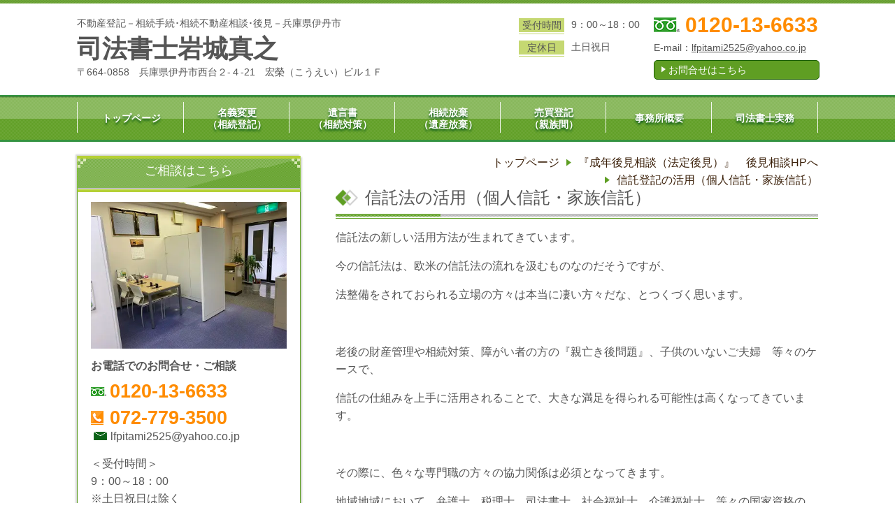

--- FILE ---
content_type: text/html; charset=utf-8
request_url: https://www.i-sihousyosi.jp/category/1878345.html
body_size: 76708
content:
<!DOCTYPE html> <?ra-page image-convert="no" g="SP" ?> <html lang="ja" prefix="og: http://ogp.me/ns#" class="sp-fontPx-s"> <head> <meta charset="UTF-8"/> <meta name="keywords" content="個人信託,家族信託,兵庫県,伊丹市"/> <meta name="description" content="信託法を活用した個人信託登記・家族信託登記をされる事によって、遺言書等ではなしえなかった道筋を作ることが可能となってきています。障がい者の方の親亡き後問題や、子どもさんがおられない方の財産の託し方において、大きな力を発揮することのできる仕組みとなっています。"/> <meta property="og:site_name" content="司法書士 岩城真之"/> <meta property="og:type" content="article"/> <meta property="og:url" content="https://www.i-sihousyosi.jp/category/1878345.html"/> <link rel="canonical" href="https://www.i-sihousyosi.jp/category/1878345.html"/> <meta name="disparea" content="vga"/> <meta name="format-detection" content="telephone=no"/> <meta name="SKYPE_TOOLBAR" content="SKYPE_TOOLBAR_PARSER_COMPATIBLE"/> <title>個人信託登記・家族信託登記のご相談　　兵庫県伊丹市の司法書士岩城真之</title> <link rel="stylesheet" type="text/css" href="/_master/acre/themes/033B-L30/pc/theme.css?1764396421"/> <meta name="google-site-verification" content="nKoXCQlJIsLNVuGXrI8v_zio3PJbhrfNFdhVqDsjjbw"/> <script>
  (function(i,s,o,g,r,a,m){i['GoogleAnalyticsObject']=r;i[r]=i[r]||function(){
  (i[r].q=i[r].q||[]).push(arguments)},i[r].l=1*new Date();a=s.createElement(o),
  m=s.getElementsByTagName(o)[0];a.async=1;a.src=g;m.parentNode.insertBefore(a,m)
  })(window,document,'script','https://www.google-analytics.com/analytics.js','ga');

  ga('create', 'UA-79429425-1', 'auto');
  ga('send', 'pageview');

</script> <noscript> <link rel="stylesheet" href="/cms_v2/_master/acre/common/css/noscript.css"> </noscript> </head> <body class="mod-body"> <div class="area-all"> <a id="top"></a> <header class="area-header" data-cms-parts-group=""> <div class="area-header-inner"> </div> <div class="area-header-inner2"> <div> <div class="t0-b-headerCombi-bPlacer"> <header class="t0-b-headerCombi"><span><span><span></span></span></span> <div class="t0-b-headerCombi__bd"><div><span><span><span></span></span></span> <div class="t0-b-headerCombi__col1"><span><span><span></span></span></span><div class="outerHtml"><div> <div class="t0-b-headerUnit-siteTitle-bPlacer"> <div class="t0-b-headerUnit-siteTitle"> <a href="/" target=""> <div class="t0-b-headerUnit-siteTitle__bd"> <div class="t0-b-headerUnit-siteTitle__bd-textCol"> <p class="t0-b-headerUnit-siteTitle__bd-note" data-switchable-key="contents.0.useUpperCaption"><span style="font-size:13.995px">不動産登記－相続手続･相続不動産相談･後見－兵庫県伊丹市</span></p> <div class="t0-b-headerUnit-siteTitle__bd-siteName"> <p><span style="font-size:36px">司法書士岩城真之</span></p> </div> </div> </div> </a> </div></div> </div> <div class="ex-topSpacingTweak-up-4s"> <div class="t0-b-headerUnit-text-bPlacer"> <div class="t0-b-headerUnit-text"> <p>〒664-0858　兵庫県伊丹市西台２-４-21　宏榮（こうえい）ビル１Ｆ</p> </div> </div> </div> </div></div> <div class="t0-b-headerCombi__col2"><span><span><span></span></span></span><div class="outerHtml"><div> <div class="t0-b-headerUnit-labeledList-bPlacer"> <div class="t0-b-headerUnit-labeledList"><table> <tr> <th><span><span><span></span></span></span><div>受付時間</div></th> <td><div>9：00～18：00</div></td> </tr> </table></div> </div> </div> <div class="ex-topSpacingTweak-down-3s"> <div class="t0-b-headerUnit-labeledList-bPlacer"> <div class="t0-b-headerUnit-labeledList"><table> <tr> <th><span><span><span></span></span></span><div>定休日</div></th> <td><div>土日祝日</div></td> </tr> </table></div> </div> </div> </div></div> <div class="t0-b-headerCombi__col3"><span><span><span></span></span></span><div class="outerHtml"><div class="ex-topSpacingTweak-up-2s"> <div class="t0-b-headerUnit-contact-tel-bPlacer"><div class="t0-b-headerUnit-contact-tel t0-b-headerUnit-contact-tel--size-2"> <div class="t0-b-headerUnit-contact-tel__bd"><span class="t0-b-headerUnit-contact-tel__free"></span><span>0120-13-6633</span> </div><span></span> </div></div> </div> <div class="ex-topSpacingTweak-down-1s"> <div class="t0-b-headerUnit-text-bPlacer"> <div class="t0-b-headerUnit-text"> <p>E-mail：<a href="mailto:lfpitami2525@yahoo.co.jp">lfpitami2525@yahoo.co.jp</a></p> </div> </div> </div> <div class="ex-topSpacingTweak-down-1s"> <div class="t0-b-headerUnit-contact-navB-bPlacer"><div class="t0-b-headerUnit-contact-navB"><span><span><span></span></span></span> <a href="/category/1535908.html" target=""> <div></div> <p>お問合せはこちら</p> </a> </div></div> </div> </div></div> </div></div> </header> </div> </div> <div> <div class="t0-b-headerMenu3-bPlacer"> <div class="t0-b-headerMenu3 t0-b-headerMenu3--widthEqualized t0-b-headerMenu3--fixDisplay"> <span><span><span></span></span></span> <input type="checkbox" id="t0-b-headerMenu3__panel" class="on-off"> <label for="t0-b-headerMenu3__panel">MENU</label> <div> <span><span><span></span></span></span> <ul> <li class="t0-b-headerMenu__item "> <span><span><span><span></span></span></span></span> <a href="/" target=""> <div> <span>トップページ</span> </div> </a> </li> <li class="t0-b-headerMenu__item "> <span><span><span><span></span></span></span></span> <a href="/category/1535888.html" target=""> <div> <span>名義変更<br>（相続登記）</span> </div> </a> </li> <li class="t0-b-headerMenu__item "> <span><span><span><span></span></span></span></span> <a href="/category/1877882.html" target=""> <div> <span>遺言書<br>（相続対策）</span> </div> </a> </li> <li class="t0-b-headerMenu__item "> <span><span><span><span></span></span></span></span> <a href="/category/1535894.html" target=""> <div> <span>相続放棄<br>（遺産放棄）</span> </div> </a> </li> <li class="t0-b-headerMenu__item "> <span><span><span><span></span></span></span></span> <a href="/category/1880707.html" target=""> <div> <span>売買登記<br>（親族間）</span> </div> </a> </li> <li class="t0-b-headerMenu__item "> <span><span><span><span></span></span></span></span> <a href="/category/1535905.html" target=""> <div> <span>事務所概要</span> </div> </a> </li> <li class="t0-b-headerMenu__item "> <span><span><span><span></span></span></span></span> <a href="/category/1881230.html" target=""> <div> <span>司法書士実務</span> </div> </a> </li> </ul> </div> </div> </div> </div> </div> <div class="area-header-inner3"> </div> <div class="area-header-inner4"> </div> <div class="area-header-inner5"> </div> </header> <div class="area-container"> <div class="area-main" data-cms-parts-group=""> <div class="area-main-inner"> <div class="mod-part-topicpath"> <div class=" b-breadcrumbs-bPlacer "> <div class="b-breadcrumbs b-breadcrumbs--inMain b-breadcrumbs--align-"><div><div> <span class="b-breadcrumbs__item" itemprop="itemListElement" itemscope itemtype="http://schema.org/ListItem"><a href="https://www.i-sihousyosi.jp/" itemprop="item"><span itemprop="name">トップページ</span></a><meta itemprop="position" content="1"/></span><span class="b-breadcrumbs__item" itemprop="itemListElement" itemscope itemtype="http://schema.org/ListItem"><a href="https://www.i-sihousyosi.jp/category/1972022.html" itemprop="item"><span itemprop="name">『成年後見相談（法定後見）』　後見相談HPへ</span></a><meta itemprop="position" content="2"/></span><span class="b-breadcrumbs__item" itemprop="itemListElement" itemscope itemtype="http://schema.org/ListItem"><a href="https://www.i-sihousyosi.jp/category/1878345.html" itemprop="item"><em><span itemprop="name">信託登記の活用（個人信託・家族信託）</span></em></a><meta itemprop="position" content="3"/></span> </div></div></div> </div> </div> </div> <div class="area-main-inner2"> <div class="t0-b-frameOuter0-bPlacer"> <div class="t0-b-frameOuter0"> <div class="t0-b-frameOuter0__upper outerHtml"><div class="ex-leftSpacingTweak-"> <div class="t0-b-lv2H2-bPlacer"> <div class="t0-b-lv2H2 t0-b-lv2H2--align- t0-b-lv2H2--size-2" data-height-part=""><span><span><span></span></span></span><div> <div class="t0-b-lv2H2__iconPlacer"><span class="t0-b-lv2H2__icon"></span></div> <a href="/article/14742125.html" target=""> <h2>信託法の活用（個人信託・家族信託）</h2> </a> </div></div> </div> </div> <div class="ex-leftSpacingTweak-"> <div class="t0-b-wysiwyg-bPlacer"> <div class="t0-b-wysiwyg" data-height-part=""> <p>信託法の新しい活用方法が生まれてきています。</p> <p>今の信託法は、欧米の信託法の流れを汲むものなのだそうですが、</p> <p>法整備をされておられる立場の方々は本当に凄い方々だな、とつくづく思います。</p> <p>&nbsp;</p> <p>老後の財産管理や相続対策、障がい者の方の『親亡き後問題』、子供のいないご夫婦　等々のケースで、</p> <p>信託の仕組みを上手に活用されることで、大きな満足を得られる可能性は高くなってきています。</p> <p>&nbsp;</p> <p>その際に、色々な専門職の方々の協力関係は必須となってきます。</p> <p>地域地域において、弁護士、税理士、司法書士、社会福祉士、介護福祉士、等々の国家資格の方々との、</p> <p>上手な役割分担をされていくことが、一番の早道と感じます。</p> <p>&nbsp;</p> <p>このような枠組みを踏まえたうえでの、信託法の活用事例を見てみましょう。</p> </div> </div> </div> </div> <div class="t0-b-frameOuter0__frame"> <span><span><span></span></span></span> <div class="t0-b-frameOuter0__tp"></div> <div class="t0-b-frameOuter0__bd"> <span><span><span></span></span></span> <div class="t0-b-frame1col t0-b-mediaCols t0-b-mediaCols--colW-m t0-b-mediaCols--imgR ex-imageFloat ex-spLayout__vertical"> <div class="t0-b-frameOuter0__row t0-b-frame1col__row t0-b-frame1col__colBasis" data-switchable-key="contents.4.switchable"> <div class="t0-b-mediaCols__div"> <div class="t0-b-mediaCols__img"><div> <div class="t0-b-media-bPlacer"> <div class="t0-b-media" data-height-part=""> <div class="t0-b-media__media"> <span></span> <img src="/_p/acre/25754/images/pc/29877e04.jpg"> </div> </div> </div> </div> </div> <div class="t0-b-mediaCols__col"><div class="ex-leftSpacingTweak-"> <div class="t0-b-wysiwyg-bPlacer"> <div class="t0-b-wysiwyg" data-height-part=""> <p>一つの具体例を見てみましょう。</p> <p>例えば、複数の不動産や預貯金を保有するご高齢者のケース。（相続人は息子さん・娘さんの二名）</p> <p>&nbsp;</p> <p>『もしも、自分が認知症になってしまったら&hellip;』</p> <p>お父さんがそのような状態になってしまった場合、相続人である息子さんと娘さんでは、資産の売却や運用といったものはできなくなってしまいます。</p> <p>&nbsp;</p> <p>この際に信託法の活用事例です。</p> <p>&nbsp;</p> <p>本人さん名義の資産（不動産、預貯金等）を　「信託財産」に</p> <p>本人さんの息子さん・娘さんのお二人を信託財産の　「受託者」　にして、財産の管理・運用を託し</p> <p>本人さんが生きておられる間は、「受益者」として、生活費等をもらう。</p> <p>&nbsp;</p> <p>このようされる事で、</p> <p>ご自身が認知症になる不安と闘いながらの資産管理や運用から解放されることができます。</p> <p>&nbsp;</p> <p>また、信託法の仕組みのもう一つの利点は、</p> <p>信託の設定時点においては、原則的に贈与税の負担は生じない点になります。</p> <p>&nbsp;</p> <p>上記の場合、不動産の名義は信託財産として、息子さんと娘さんに移ることになりますが、</p> <p>信託の仕組みでは、受益者（＝本人さん）を所有者とみなして、原則課税します。</p> <p>ですので、息子さんと娘さんへの贈与税の問題は発生しないことになります。</p> <p>&nbsp;</p> <p>また、この際に、信託契約はご本人さんが亡くなられた時に終了する設定とされれば、</p> <p>お父様から、息子さんと娘さんに相続が発生することとなります。</p> <p>その相続の時に、息子さんと娘さんが相続税法に則って、相続税を支払われる形となります。</p> <p>&nbsp;</p> <p>また、信託設定後に、お父様が認知症となられたとしても、「受託者」である息子さんと娘さんは、</p> <p>今まで通り、資産の管理・運用をすることができます。</p> <p>「受益者」であるお父様に、生活費、治療費等を支払う事も可能です。</p> <p>ここが大きなポイントとなります。</p> <p><span>また、専門職の先生方（弁護士、司法書士、税理士、社会福祉士等々）の関わりのパターンもいくつかあると思われます。</span></p> <p>&nbsp;</p> </div> </div> </div> </div> </div> </div> <div class="t0-b-frameOuter0__row t0-b-frame1col__row t0-b-frame1col__colBasis" data-switchable-key="contents.8.switchable"> <div class="t0-b-mediaCols__div"> <div class="t0-b-mediaCols__img"><div> <div class="t0-b-media-bPlacer"> <div class="t0-b-media" data-height-part=""> <div class="t0-b-media__media"> <span></span> <img src="/_p/acre/25754/images/pc/d7d64d92.jpg"> </div> </div> </div> </div> </div> <div class="t0-b-mediaCols__col"><div class="ex-leftSpacingTweak-"> <div class="t0-b-wysiwyg-bPlacer"> <div class="t0-b-wysiwyg" data-height-part=""> <p>またもう一つの例としましては、</p> <p>親亡き後の障がい者の方のケース　を見てみましょう。</p> <p>（母親と知的障害を抱えておられる息子さん</p> <p>　　　　成年後見人として国家資格者）</p> <p>&nbsp;</p> <p>親御さんがお元気な間は、知的障がい者の息子さんお世話は全面的にすることができます。</p> <p>&nbsp;</p> <p>しかしながら、もしもお母様の立場の方がお亡くなりになってしまったら・・・</p> <p>これは、お母様の立場の方は、相当に絶望的な想定をしていかないといけません。</p> <p>ご自身が亡くなってしまった後は、我が子が今後どのように人生を歩んでいけるか、守っていけるかに、</p> <p>一切関わることができないからです。</p> <p>また、できれば、息子さんが将来亡くなった際、ずっとお世話になってきた施設に寄付をしたい。のが</p> <p>お母様の気持ちとします。</p> <p>&nbsp;</p> <p>このようなケースの場合に、信託法の活用をしてみましょう。</p> <p>お母様の持っておられる財産を「信託財産」に。</p> <p>信託財産を託す方「受託者」は、信頼のできるご親戚に託します。</p> <p>そして、お母様がお元気な間は、その信託財産の利益の受取人「（第一）受益者」はお母様。</p> <p>お母様が亡くなった場合は、その利益の受け取り人「（第二）受益者」は息子さん。</p> <p>&nbsp;</p> </div> </div> </div> </div> </div> </div> <div class="t0-b-frameOuter0__row t0-b-frame1col__row t0-b-frame1col__colBasis" data-switchable-key="contents.12.switchable"> <div class="t0-b-mediaCols__div"> <div class="t0-b-mediaCols__img"><div> <div class="t0-b-media-bPlacer"> <div class="t0-b-media" data-height-part=""> <div class="t0-b-media__media"> <span></span> <img src="/_p/acre/25754/images/pc/a25f790f.jpg"> </div> </div> </div> </div> </div> <div class="t0-b-mediaCols__col"><div class="ex-leftSpacingTweak-"> <div class="t0-b-wysiwyg-bPlacer"> <div class="t0-b-wysiwyg" data-height-part=""> <p>また、将来に息子さんが亡くなった場合には、</p> <p>息子さんが亡くなった際に信託終了と設定して、帰属先を社会福祉法人とします。</p> <p>&nbsp;こうすることで、本来の目的を果たすことができます。</p> <p>信託財産を預かっておられた信頼できるご親戚の方に、費用を渡すしくみも作れます。</p> <p>&nbsp;</p> <p>このケースの場合、遺言の仕組みだけでは、息子さんから社会福祉法人への寄付はできません。</p> <p>知的障害の息子さんが遺言をつくられる能力はほぼありませんし、</p> <p>お母様から、息子さん&rarr;社会福祉法人　といった連続遺贈の遺言は今の制度ではできないからです。</p> <p>&nbsp;</p> <p>最終的には、お母様&rarr;息子さん&rarr;相続人なし&rarr;国庫に帰属　という道筋をたどることになります。</p> <p>&nbsp;</p> <p>ここの部分においても、各専門書の方々の関わりが必須となってきます。</p> <p>ご自身たちにとって、一番相性のよい先生方との支援の輪を作っていかれる事が一番大切な部分でしょう。</p> </div> </div> </div> </div> </div> </div> </div> </div> </div> </div> </div> <div class="t0-b-frameOuter0-bPlacer"> <div class="t0-b-frameOuter0"> <div class="t0-b-frameOuter0__upper outerHtml"></div> <div class="t0-b-frameOuter0__frame"> <span><span><span></span></span></span> <div class="t0-b-frameOuter0__tp"></div> <div class="t0-b-frameOuter0__bd"> <span><span><span></span></span></span> <div class="t0-b-frame1col t0-b-mediaCols t0-b-mediaCols--colW-m t0-b-mediaCols--imgR ex-imageFloat ex-spLayout__vertical"> <div class="t0-b-frameOuter0__row t0-b-frame1col__row t0-b-frame1col__colBasis" data-switchable-key="contents.4.switchable"> <div class="t0-b-mediaCols__div"> <div class="t0-b-mediaCols__img"><div> <div class="t0-b-media-bPlacer"> <div class="t0-b-media" data-height-part=""> <div class="t0-b-media__media"> <span></span> <img src="/_p/acre/25754/images/pc/f854fe8c.jpg"> </div> </div> </div> </div> </div> <div class="t0-b-mediaCols__col"><div class="ex-leftSpacingTweak-"> <div class="t0-b-wysiwyg-bPlacer"> <div class="t0-b-wysiwyg" data-height-part=""> <p>障がいの子供さんを抱えられた親御さんの人生は、</p> <p>本当に想像を絶するものがありますし、</p> <p>本当のご苦労は、私自身、今もわかっていないと思います。</p> <p>&nbsp;</p> <p>その積み重ねの裏返しで、ここまで障がい者の方々の</p> <p>制度や仕組みが発展してきたのだとも思います。</p> <p>&nbsp;</p> <p>しかし、現場の意見はまだまだ発展途上です。</p> <p>&nbsp;</p> <p>&nbsp;</p> <p>&nbsp;</p> <p>大切な子供さんの将来に対する、漠然とした不安を解決されていかれるために、</p> <p>全国津々浦々において、信託法の制度をよりよく上手に活用されていくことを願っています。</p> </div> </div> </div> <div> <div class="t0-b-media-bPlacer"> <div class="t0-b-media t0-b-media--width-s" data-height-part=""> <div class="t0-b-media__media"> <span></span> <img src="/_p/acre/25754/images/pc/06a65941.jpg"> </div> </div> </div> </div> </div> </div> </div> </div> </div> </div> </div> </div> </div> <div class="area-main-inner3"> <div class=" t0-b-frameOuter4-bPlacer ex-topSpacingTweak-down-2s "> <div class="t0-b-frameOuter4"> <div class="t0-b-frameOuter4__frame"> <span><span><span></span></span></span> <div class="t0-b-frameOuter4__hd t0-b-frameOuter4__hd--align- t0-b-frameOuter4__hd--size-2" data-switchable-key="contents.1.switchable"> <span><span><span></span></span></span> <div class="t0-b-frameOuter4__hd-inner"> <div class="t0-b-frameOuter4__hd-h"> <h2>お問合せ・ご相談はこちら</h2> </div> </div> </div> <div class="t0-b-frameOuter4__bd"> <span><span><span></span></span></span> <div class="t0-b-frame1col t0-b-mediaCols t0-b-mediaCols--colW-m t0-b-mediaCols--imgR ex-spLayout__vertical"> <div class="t0-b-frameOuter4__row t0-b-frame1col__row t0-b-frame1col__colBasis" data-switchable-key="contents.4.switchable"> <div class="t0-b-mediaCols__div"> <div class="t0-b-mediaCols__col"><div class="ex-topSpacingTweak-down-1s"> <div class=" t0-b-iconText-tel-bPlacer "> <div class="t0-b-iconText-tel t0-b-iconText-tel--size-4 t0-b-iconText-tel--align-c" data-height-part=""> <div class="t0-b-iconText-tel__wrap"> <div> <div class="t0-b-iconText-tel__ruby"><strong>お電話でのお問合せ・ご相談はこちら</strong></div> <div class="t0-b-iconText-tel__bd"><span class="t0-b-iconText-tel__icon t0-b-iconText-tel__free"></span><span>0120-13-6633</span> </div><span></span> </div> </div> </div> </div> </div> <div class="ex-topSpacingTweak-up-1s"> <div class=" t0-b-iconText-mail-bPlacer "> <div class="t0-b-iconText-mail t0-b-iconText-mail--size-1 t0-b-iconText-mail--align-c" data-height-part=""><div> <div class="t0-b-iconText-mail__bd"> <span class="t0-b-iconText-mail__icon"></span><a href="mailto:lfpitami2525@yahoo.co.jp">lfpitami2525@yahoo.co.jp</a></div> </div></div> </div> </div> <div class="ex-leftSpacingTweak- ex-topSpacingTweak-up-2s"> <div class=" t0-b-wysiwyg-bPlacer "> <div class="t0-b-wysiwyg" data-height-part=""> <p style="text-align:center">受付時間：9：00～18：00<br/> 定休日：土日祝日</p> </div> </div> </div> <div class="ex-topSpacingTweak-up-1s"> <div class=" t0-b-navBItem-bPlacer "> <div class="t0-b-navBItem t0-b-navBItem--size-4 t0-b-navBItem--width-s t0-b-navBItem--align-c" data-height-part=""> <a href="/category/1535908.html" target=""> <div class="t0-b-navBItem__inner"><span><span><span></span></span></span> <div>お問合せはこちら</div> </div> </a> </div> </div> </div> <div class="ex-leftSpacingTweak- ex-topSpacingTweak-down-1s"> <div class=" t0-b-wysiwyg-bPlacer "> <div class="t0-b-wysiwyg" data-height-part=""> <p>兵庫県伊丹市の<strong>司法書士・岩城真之</strong>は、兵庫県内（伊丹市、川西市、宝塚市、西宮市、尼崎市、神戸市、芦屋市他）や大阪府内（豊中市、吹田市、池田市、大阪市、東大阪市、堺市等）のご依頼者様より<strong>相続登記</strong>(相続）・<strong>不動産売買登記</strong>(登記決済・新築購入）・<strong>成年後見</strong>（高齢者・障がい者の方の支援）・<strong>企業法務</strong>(顧問契約・社外監査役・企業法務コンサルタント）などの貴重な依頼をいただき、２２年以上にわたり業務をさせていただいております。法律面・法務面のアドバイスをベースに、生活習慣改善から、家族関係や社内環境、企業の事業展開の様な目線まで、幅広い助言をお伝えさせて頂いています。行政機関・他の専門家とも協力して、社会的目線で消費者教育・法教育等の活動の他、市民後見人育成等の権利擁護活動の支援もさせていただいております。</p> </div> </div> </div> </div> </div> </div> </div> </div> </div> </div> </div> <div class="ex-topSpacingTweak-up-5s--g-fixDisplay"> <div class=" t0-b-goToTop-bPlacer--g-fixDisplay "> <div class="t0-b-goToTop t0-b-goToTop--fixDisplay-scrollDown"> <a href="#top"> <div>トップへ</div> </a> </div> </div> </div> </div> <div class="area-main-inner4"> </div> </div> <div class="area-sub" data-cms-parts-group=""> <div class="area-sub-inner"> <div> <div class="t0-b-sideBox-bPlacer"> <div class="t0-b-sideBox"><span><span><span></span></span></span> <div class="t0-b-sideBox__hd t0-b-sideBox--align-"><span><span><span></span></span></span> <h4>ご相談はこちら</h4> </div> <div class="t0-b-sideBox__bd"><span><span><span></span></span></span><div class="outerHtml"><div class="ex-topSpacingTweak-up-2s"> <div class="t0-b-sideBoxMedia-bPlacer"> <div class="t0-b-sideBoxMedia t0-b-sideBoxMedia--width-"> <div class="t0-b-sideBoxMedia__main"><span><span><span></span></span></span> <a href="/_p/acre/25754/images/pc/large_thumb_0519bff0.jpeg" target=""> <img src="/_p/acre/25754/images/pc/39732d0b.jpeg" alt="事務所　相談スペース.jpg"> </a> </div> </div> </div> </div> <div> <div class="t0-b-sideBoxTextStrong-bPlacer"> <p class="t0-b-sideBoxTextStrong">お電話でのお問合せ・ご相談</p> </div> </div> <div> <div class="t0-b-sideBoxIconText-tel-bPlacer"> <div class="t0-b-sideBoxIconText-tel"> <div> <div class="t0-b-sideBoxIconText-tel__bd"> <span class="t0-b-sideBoxIconText-tel__icon t0-b-sideBoxIconText-tel__free"></span> <span>0120-13-6633</span> </div> </div> </div> </div> </div> <div> <div class="t0-b-sideBoxIconText-tel-bPlacer"> <div class="t0-b-sideBoxIconText-tel"> <div> <div class="t0-b-sideBoxIconText-tel__bd"> <span class="t0-b-sideBoxIconText-tel__icon t0-b-sideBoxIconText-tel__tel"></span> <span>072-779-3500</span> </div> </div> </div> </div> </div> <div class="ex-topSpacingTweak-up-3s"> <div class="t0-b-sideBoxIconText-mail-bPlacer"> <div class="t0-b-sideBoxIconText-mail t0-b-sideBoxIconText-mail--size-1 t0-b-sideBoxIconText-mail--align-"><div> <div class="t0-b-sideBoxIconText-mail__bd"><span class="t0-b-sideBoxIconText-mail__icon t0-b-sideBoxIconText-mail__mail"></span><a href="mailto:lfpitami2525@yahoo.co.jp">lfpitami2525@yahoo.co.jp</a> </div> </div></div> </div> </div> <div> <div class="t0-b-sideBoxText-bPlacer"> <p class="t0-b-sideBoxText">＜受付時間＞<br/> 9：00～18：00<br/> ※土日祝日は除く<br/> <br/> <span>お電話がつながらない場合</span><br/> <span>メールのお問い合わせも</span><br/> <span>ご利用くださいませ</span></p> </div> </div> <div> <div class="t0-b-sideNavItem-bPlacer"> <div class="t0-b-sideNavItem"> <a href="/category/1987997.html" target="_blank"> <div class="t0-b-sideNavItem__inner"> <span></span> <div><strong>メールお問合せはこちら</strong></div> </div> </a> </div> </div> </div> <div> <div class="t0-b-sideNavItem-bPlacer"> <div class="t0-b-sideNavItem"> <a href="/category/1535912.html" target="_blank"> <div class="t0-b-sideNavItem__inner"> <span></span> <div><strong>相談日時予約はこちら</strong></div> </div> </a> </div> </div> </div> </div></div> </div> </div> </div> <div> <div class="b-sideMenuHandle-bPlacer"> <div class="b-sideMenuHandle"><span><span><span></span></span></span> <input type="checkbox" id="b-sideMenuHandle__panel" class="on-off"> <label for="b-sideMenuHandle__panel">MENU</label> <div class="b-sideMenuHandle__bd"><span><span><span></span></span></span> <div class="b-sideMenuHandle__list sideMenuHandle1"><ul> <li class="b-sideMenuHandle__item"><div class="b-sideMenuHandle__item2"><span><span><span></span></span></span><div> <a href="/" target=""> <span><div><p>トップページ</p> </div></span> </a> </div></div></li> </ul></div> <div class="b-sideMenuHandle__list sideMenuHandle1"><ul> <li class="b-sideMenuHandle__item"><div class="b-sideMenuHandle__item2"><span><span><span></span></span></span><div> <span><div><p>お役立ち情報</p></div></span> </div></div></li> </ul></div> <div class="b-sideMenuHandle__list sideMenuHandle2"><ul> <li class="b-sideMenuHandle__item"> <div class="b-sideMenuHandle__list"><ul> <li class="b-sideMenuHandle__item"><div class="b-sideMenuHandle__item2"><span><span><span></span></span></span><div> <a href="/category/2116946.html" target=""> <span><div><p>法務局からの<br>[長期間相続登記等が<br>されていないことの通知]<br>が届いた方の解決方法</p></div></span> </a> </div></div></li> </ul></div> </li> </ul></div> <div class="b-sideMenuHandle__list sideMenuHandle2"><ul> <li class="b-sideMenuHandle__item"> <div class="b-sideMenuHandle__list"><ul> <li class="b-sideMenuHandle__item"><div class="b-sideMenuHandle__item2"><span><span><span></span></span></span><div> <a href="/category/2116436.html" target=""> <span><div><p>空き家についての対処<br>『協力して解決しましょう』</p></div></span> </a> </div></div></li> </ul></div> </li> </ul></div> <div class="b-sideMenuHandle__list sideMenuHandle2"><ul> <li class="b-sideMenuHandle__item"> <div class="b-sideMenuHandle__list"><ul> <li class="b-sideMenuHandle__item"><div class="b-sideMenuHandle__item2"><span><span><span></span></span></span><div> <a href="/category/1535887.html" target=""> <span><div><p>相談者の中にある　<br>　『バランス』</p></div></span> </a> </div></div></li> </ul></div> </li> </ul></div> <div class="b-sideMenuHandle__list sideMenuHandle2"><ul> <li class="b-sideMenuHandle__item"> <div class="b-sideMenuHandle__list"><ul> <li class="b-sideMenuHandle__item"><div class="b-sideMenuHandle__item2"><span><span><span></span></span></span><div> <a href="/category/1827023.html" target=""> <span><div><p>法律職と福祉職<br>　『相談とカウンセリング』</p></div></span> </a> </div></div></li> </ul></div> </li> </ul></div> <div class="b-sideMenuHandle__list sideMenuHandle2"><ul> <li class="b-sideMenuHandle__item"> <div class="b-sideMenuHandle__list"><ul> <li class="b-sideMenuHandle__item"><div class="b-sideMenuHandle__item2"><span><span><span></span></span></span><div> <a href="/category/1535891.html" target=""> <span><div><p>公的な支援の活用<br>”知らない制度・仕組”</p></div></span> </a> </div></div></li> </ul></div> </li> </ul></div> <div class="b-sideMenuHandle__list sideMenuHandle2"><ul> <li class="b-sideMenuHandle__item"> <div class="b-sideMenuHandle__list"><ul> <li class="b-sideMenuHandle__item"><div class="b-sideMenuHandle__item2"><span><span><span></span></span></span><div> <a href="/category/1535897.html" target=""> <span><div><p>ご家族・ご親族の協力<br>〜放っておく愛情〜</p></div></span> </a> </div></div></li> </ul></div> </li> </ul></div> <div class="b-sideMenuHandle__list sideMenuHandle2"><ul> <li class="b-sideMenuHandle__item"> <div class="b-sideMenuHandle__list"><ul> <li class="b-sideMenuHandle__item"><div class="b-sideMenuHandle__item2"><span><span><span></span></span></span><div> <a href="/category/2041281.html" target=""> <span><div><p>一戸建マイホーム購入<br>知っておいた方が良い事</p></div></span> </a> </div></div></li> </ul></div> </li> </ul></div> <div class="b-sideMenuHandle__list sideMenuHandle2"><ul> <li class="b-sideMenuHandle__item"> <div class="b-sideMenuHandle__list"><ul> <li class="b-sideMenuHandle__item"><div class="b-sideMenuHandle__item2"><span><span><span></span></span></span><div> <a href="/category/2064041.html" target=""> <span><div><p>自分でする家系図調査<br>『ご先祖様の系譜』</p></div></span> </a> </div></div></li> </ul></div> </li> </ul></div> <div class="b-sideMenuHandle__list sideMenuHandle1"><ul> <li class="b-sideMenuHandle__item"><div class="b-sideMenuHandle__item2"><span><span><span></span></span></span><div> <span><div>不動産（登記）相談　　　<br/> 　売買・贈与・担保設定</div></span> </div></div></li> </ul></div> <div class="b-sideMenuHandle__list sideMenuHandle2"><ul> <li class="b-sideMenuHandle__item"> <div class="b-sideMenuHandle__list"><ul> <li class="b-sideMenuHandle__item"><div class="b-sideMenuHandle__item2"><span><span><span></span></span></span><div> <a href="/category/1535892.html" target=""> <span><div><span style="color:rgb(85, 85, 85)">不動産トラブルに</span><br style="color: rgb(85, 85, 85);"/> <span style="color:rgb(85, 85, 85)">巻き込まれないために</span></div></span> </a> </div></div></li> </ul></div> </li> </ul></div> <div class="b-sideMenuHandle__list sideMenuHandle2"><ul> <li class="b-sideMenuHandle__item"> <div class="b-sideMenuHandle__list"><ul> <li class="b-sideMenuHandle__item"><div class="b-sideMenuHandle__item2"><span><span><span></span></span></span><div> <a href="/category/1535903.html" target=""> <span><div>不動産購入・売却　<br/> 一般登記相談</div></span> </a> </div></div></li> </ul></div> </li> </ul></div> <div class="b-sideMenuHandle__list sideMenuHandle2"><ul> <li class="b-sideMenuHandle__item"> <div class="b-sideMenuHandle__list"><ul> <li class="b-sideMenuHandle__item"><div class="b-sideMenuHandle__item2"><span><span><span></span></span></span><div> <a href="/category/1535902.html" target=""> <span><div><span style="color:rgb(85, 85, 85)">不動産調査とは　</span><br style="color: rgb(85, 85, 85);"/> <span style="color:rgb(85, 85, 85)">　&minus;エスクロー調査&minus;</span></div></span> </a> </div></div></li> </ul></div> </li> </ul></div> <div class="b-sideMenuHandle__list sideMenuHandle2"><ul> <li class="b-sideMenuHandle__item"> <div class="b-sideMenuHandle__list"><ul> <li class="b-sideMenuHandle__item"><div class="b-sideMenuHandle__item2"><span><span><span></span></span></span><div> <a href="/category/1880707.html" target=""> <span><div><span style="color:rgb(85, 85, 85)">個人間売買登記</span><br style="color: rgb(85, 85, 85);"/> <span style="color:rgb(85, 85, 85)">（親子間・親族間売買）</span></div></span> </a> </div></div></li> </ul></div> </li> </ul></div> <div class="b-sideMenuHandle__list sideMenuHandle2"><ul> <li class="b-sideMenuHandle__item"> <div class="b-sideMenuHandle__list"><ul> <li class="b-sideMenuHandle__item"><div class="b-sideMenuHandle__item2"><span><span><span></span></span></span><div> <a href="/category/1985897.html" target=""> <span><div><span>財産分与の登記</span><br/> <span>『離婚と住宅ローン残金』</span></div></span> </a> </div></div></li> </ul></div> </li> </ul></div> <div class="b-sideMenuHandle__list sideMenuHandle1"><ul> <li class="b-sideMenuHandle__item"><div class="b-sideMenuHandle__item2"><span><span><span></span></span></span><div> <span><div>相続相談〜相続登記相談〜　<br/> ご自宅の名義変更</div></span> </div></div></li> </ul></div> <div class="b-sideMenuHandle__list sideMenuHandle2"><ul> <li class="b-sideMenuHandle__item"> <div class="b-sideMenuHandle__list"><ul> <li class="b-sideMenuHandle__item"><div class="b-sideMenuHandle__item2"><span><span><span></span></span></span><div> <a href="/category/1535888.html" target=""> <span><div><span>名義変更（相続）</span><br/> <span>『相続登記はお早めに』</span></div></span> </a> </div></div></li> </ul></div> </li> </ul></div> <div class="b-sideMenuHandle__list sideMenuHandle2"><ul> <li class="b-sideMenuHandle__item"> <div class="b-sideMenuHandle__list"><ul> <li class="b-sideMenuHandle__item"><div class="b-sideMenuHandle__item2"><span><span><span></span></span></span><div> <a href="/category/1907815.html" target=""> <span><div><span>相続物件の売却登記</span><br/> <span>（相続した実家の処分）</span></div></span> </a> </div></div></li> </ul></div> </li> </ul></div> <div class="b-sideMenuHandle__list sideMenuHandle2"><ul> <li class="b-sideMenuHandle__item"> <div class="b-sideMenuHandle__list"><ul> <li class="b-sideMenuHandle__item"><div class="b-sideMenuHandle__item2"><span><span><span></span></span></span><div> <a href="/category/1976373.html" target=""> <span><div><span>相続登記　</span><br/> <span>〜民法の相続の仕組み〜</span></div></span> </a> </div></div></li> </ul></div> </li> </ul></div> <div class="b-sideMenuHandle__list sideMenuHandle2"><ul> <li class="b-sideMenuHandle__item"> <div class="b-sideMenuHandle__list"><ul> <li class="b-sideMenuHandle__item"><div class="b-sideMenuHandle__item2"><span><span><span></span></span></span><div> <a href="/category/1914600.html" target=""> <span><div><span>遺産整理承継業務</span><br/> <span>『＋』の資産・『&minus;』の遺産</span></div></span> </a> </div></div></li> </ul></div> </li> </ul></div> <div class="b-sideMenuHandle__list sideMenuHandle2"><ul> <li class="b-sideMenuHandle__item"> <div class="b-sideMenuHandle__list"><ul> <li class="b-sideMenuHandle__item"><div class="b-sideMenuHandle__item2"><span><span><span></span></span></span><div> <a href="/category/1877882.html" target=""> <span><div><span>遺言書・遺言執行者</span><br/> <span>遺産承継（執行）業務</span></div></span> </a> </div></div></li> </ul></div> </li> </ul></div> <div class="b-sideMenuHandle__list sideMenuHandle2"><ul> <li class="b-sideMenuHandle__item"> <div class="b-sideMenuHandle__list"><ul> <li class="b-sideMenuHandle__item"><div class="b-sideMenuHandle__item2"><span><span><span></span></span></span><div> <a href="/category/1535894.html" target=""> <span><div><span>相続放棄　</span><br/> <span>『相続したくないケース』</span></div></span> </a> </div></div></li> </ul></div> </li> </ul></div> <div class="b-sideMenuHandle__list sideMenuHandle2"><ul> <li class="b-sideMenuHandle__item"> <div class="b-sideMenuHandle__list"><ul> <li class="b-sideMenuHandle__item"><div class="b-sideMenuHandle__item2"><span><span><span></span></span></span><div> <a href="/category/1535895.html" target=""> <span><div><span>生前贈与登記</span><br/> <span>&minus;生前相続対策&minus;</span></div></span> </a> </div></div></li> </ul></div> </li> </ul></div> <div class="b-sideMenuHandle__list sideMenuHandle2"><ul> <li class="b-sideMenuHandle__item"> <div class="b-sideMenuHandle__list"><ul> <li class="b-sideMenuHandle__item"><div class="b-sideMenuHandle__item2"><span><span><span></span></span></span><div> <a href="/category/1733043.html" target=""> <span><div><span style="color:rgb(85, 85, 85)">死後事務業務　</span><br style="color: rgb(85, 85, 85);"/> <span style="color:rgb(85, 85, 85)">〜亡くなる準備を先に〜</span></div></span> </a> </div></div></li> </ul></div> </li> </ul></div> <div class="b-sideMenuHandle__list sideMenuHandle2"><ul> <li class="b-sideMenuHandle__item"> <div class="b-sideMenuHandle__list"><ul> <li class="b-sideMenuHandle__item"><div class="b-sideMenuHandle__item2"><span><span><span></span></span></span><div> <a href="/category/1981944.html" target=""> <span><div><span>実家・田舎の相続・売買</span><br/> <span>&minus;実家の相続・売却HP&minus;</span></div></span> </a> </div></div></li> </ul></div> </li> </ul></div> <div class="b-sideMenuHandle__list sideMenuHandle1"><ul> <li class="b-sideMenuHandle__item"><div class="b-sideMenuHandle__item2"><span><span><span></span></span></span><div> <a href="/category/1988001.html" target=""> <span><div><span>相続相談の問い合わせ</span></div></span> </a> </div></div></li> </ul></div> <div class="b-sideMenuHandle__list sideMenuHandle1"><ul> <li class="b-sideMenuHandle__item"><div class="b-sideMenuHandle__item2"><span><span><span></span></span></span><div> <span><div>事務所経営のヒント<br/> ・・・士魂商才・・・</div></span> </div></div></li> </ul></div> <div class="b-sideMenuHandle__list sideMenuHandle2"><ul> <li class="b-sideMenuHandle__item"> <div class="b-sideMenuHandle__list"><ul> <li class="b-sideMenuHandle__item"><div class="b-sideMenuHandle__item2"><span><span><span></span></span></span><div> <a href="/category/1881230.html" target=""> <span><div><span>(@^^)/~~~</span><br/> <span>〜司法書士実務〜</span><br/> <span>がんばれ！新人先生！！</span></div></span> </a> </div></div></li> </ul></div> </li> </ul></div> <div class="b-sideMenuHandle__list sideMenuHandle2"><ul> <li class="b-sideMenuHandle__item"> <div class="b-sideMenuHandle__list"><ul> <li class="b-sideMenuHandle__item"><div class="b-sideMenuHandle__item2"><span><span><span></span></span></span><div> <a href="/category/1535904.html" target=""> <span><div><span>( ^^) _ 資格試験合格！</span><br/> <span>少しゆっくり行きましょう</span><br/> <span>〜実務のコツ〜</span></div></span> </a> </div></div></li> </ul></div> </li> </ul></div> <div class="b-sideMenuHandle__list sideMenuHandle1"><ul> <li class="b-sideMenuHandle__item"><div class="b-sideMenuHandle__item2"><span><span><span></span></span></span><div> <span><div>企業法務コンサルタント<br/> （顧問契約・社外役員）</div></span> </div></div></li> </ul></div> <div class="b-sideMenuHandle__list sideMenuHandle2"><ul> <li class="b-sideMenuHandle__item"> <div class="b-sideMenuHandle__list"><ul> <li class="b-sideMenuHandle__item"><div class="b-sideMenuHandle__item2"><span><span><span></span></span></span><div> <a href="/category/1535890.html" target=""> <span><div><span>企業における企業法務</span><br/> <span>　『専門職の活用』</span></div></span> </a> </div></div></li> </ul></div> </li> </ul></div> <div class="b-sideMenuHandle__list sideMenuHandle2"><ul> <li class="b-sideMenuHandle__item"> <div class="b-sideMenuHandle__list"><ul> <li class="b-sideMenuHandle__item"><div class="b-sideMenuHandle__item2"><span><span><span></span></span></span><div> <a href="/category/1535899.html" target=""> <span><div><span>顧問契約の活用</span><br/> <span>　&minus;顧問契約の種類&minus;</span></div></span> </a> </div></div></li> </ul></div> </li> </ul></div> <div class="b-sideMenuHandle__list sideMenuHandle2"><ul> <li class="b-sideMenuHandle__item"> <div class="b-sideMenuHandle__list"><ul> <li class="b-sideMenuHandle__item"><div class="b-sideMenuHandle__item2"><span><span><span></span></span></span><div> <a href="/category/1907102.html" target=""> <span><div><span>債権回収・代金回収</span><br/> <span>回収に困らない予防策</span></div></span> </a> </div></div></li> </ul></div> </li> </ul></div> <div class="b-sideMenuHandle__list sideMenuHandle2"><ul> <li class="b-sideMenuHandle__item"> <div class="b-sideMenuHandle__list"><ul> <li class="b-sideMenuHandle__item"><div class="b-sideMenuHandle__item2"><span><span><span></span></span></span><div> <a href="/category/1535898.html" target=""> <span><div><span>社外役員について</span><br/> <span>社外取締役・社外監査役</span></div></span> </a> </div></div></li> </ul></div> </li> </ul></div> <div class="b-sideMenuHandle__list sideMenuHandle2"><ul> <li class="b-sideMenuHandle__item"> <div class="b-sideMenuHandle__list"><ul> <li class="b-sideMenuHandle__item"><div class="b-sideMenuHandle__item2"><span><span><span></span></span></span><div> <a href="/category/1881833.html" target=""> <span><div><span>企業法務プロジェクト</span><br/> <span>P2M/経済産業省の試み</span></div></span> </a> </div></div></li> </ul></div> </li> </ul></div> <div class="b-sideMenuHandle__list sideMenuHandle2"><ul> <li class="b-sideMenuHandle__item"> <div class="b-sideMenuHandle__list"><ul> <li class="b-sideMenuHandle__item"><div class="b-sideMenuHandle__item2"><span><span><span></span></span></span><div> <a href="/category/1899577.html" target=""> <span><div><span>企業内倫理教育</span><br/> <span>コンプライアンス教育</span></div></span> </a> </div></div></li> </ul></div> </li> </ul></div> <div class="b-sideMenuHandle__list sideMenuHandle1"><ul> <li class="b-sideMenuHandle__item"><div class="b-sideMenuHandle__item2"><span><span><span></span></span></span><div> <a href="/category/1987999.html" target=""> <span><div><span>顧問契約のご相談</span></div></span> </a> </div></div></li> </ul></div> <div class="b-sideMenuHandle__list sideMenuHandle1"><ul> <li class="b-sideMenuHandle__item"><div class="b-sideMenuHandle__item2"><span><span><span></span></span></span><div> <span><div>約社員教育・ﾘｰﾀﾞｰ講習<br/> 法研修・ｺﾝﾌﾟﾗｲｱﾝｽ教育<br/> 【顧問契約での人材育成】</div></span> </div></div></li> </ul></div> <div class="b-sideMenuHandle__list sideMenuHandle2"><ul> <li class="b-sideMenuHandle__item"> <div class="b-sideMenuHandle__list"><ul> <li class="b-sideMenuHandle__item"><div class="b-sideMenuHandle__item2"><span><span><span></span></span></span><div> <a href="/category/1535900.html" target=""> <span><div><span>実務家からみえる</span><br/> <span>人間模様</span></div></span> </a> </div></div></li> </ul></div> </li> </ul></div> <div class="b-sideMenuHandle__list sideMenuHandle2"><ul> <li class="b-sideMenuHandle__item"> <div class="b-sideMenuHandle__list"><ul> <li class="b-sideMenuHandle__item"><div class="b-sideMenuHandle__item2"><span><span><span></span></span></span><div> <a href="/category/1889866.html" target=""> <span><div><span style="color:rgb(85, 85, 85)">ｺﾝﾌﾟﾗｲｱﾝｽ社内教育</span><br style="color: rgb(85, 85, 85);"/> <span style="color:rgb(85, 85, 85)">リーダー育成・講習</span></div></span> </a> </div></div></li> </ul></div> </li> </ul></div> <div class="b-sideMenuHandle__list sideMenuHandle2"><ul> <li class="b-sideMenuHandle__item"> <div class="b-sideMenuHandle__list"><ul> <li class="b-sideMenuHandle__item"><div class="b-sideMenuHandle__item2"><span><span><span></span></span></span><div> <a href="/category/1535901.html" target=""> <span><div><span>塾・教育関連会社様へ</span><br/> <span>〜青少年世代のうちに〜</span></div></span> </a> </div></div></li> </ul></div> </li> </ul></div> <div class="b-sideMenuHandle__list sideMenuHandle1"><ul> <li class="b-sideMenuHandle__item"><div class="b-sideMenuHandle__item2"><span><span><span></span></span></span><div> <span><div>成年後見制度<br/> 支援の輪をつくる<br/> 【顧問契約の利用】</div></span> </div></div></li> </ul></div> <div class="b-sideMenuHandle__list sideMenuHandle2"><ul> <li class="b-sideMenuHandle__item"> <div class="b-sideMenuHandle__list"><ul> <li class="b-sideMenuHandle__item"><div class="b-sideMenuHandle__item2"><span><span><span></span></span></span><div> <a href="/category/1878345.html" target=""> <span><div><span>信託登記の活用　</span><br/> <span>（個人信託・家族信託）</span></div></span> </a> </div></div></li> </ul></div> </li> </ul></div> <div class="b-sideMenuHandle__list sideMenuHandle2"><ul> <li class="b-sideMenuHandle__item"> <div class="b-sideMenuHandle__list"><ul> <li class="b-sideMenuHandle__item"><div class="b-sideMenuHandle__item2"><span><span><span></span></span></span><div> <a href="/category/1878344.html" target=""> <span><div><span>成年後見申立て</span><br/> <span>&minus;後見・保佐・補助&minus;</span></div></span> </a> </div></div></li> </ul></div> </li> </ul></div> <div class="b-sideMenuHandle__list sideMenuHandle2"><ul> <li class="b-sideMenuHandle__item"> <div class="b-sideMenuHandle__list"><ul> <li class="b-sideMenuHandle__item"><div class="b-sideMenuHandle__item2"><span><span><span></span></span></span><div> <a href="/category/1972022.html" target=""> <span><div><span>成年後見相談</span><br/> <span>‐‐後見相談HPへ‐‐</span></div></span> </a> </div></div></li> </ul></div> </li> </ul></div> <div class="b-sideMenuHandle__list sideMenuHandle1"><ul> <li class="b-sideMenuHandle__item"><div class="b-sideMenuHandle__item2"><span><span><span></span></span></span><div> <a href="/category/1989192.html" target=""> <span><div><span>成年後見の問い合わせ</span></div></span> </a> </div></div></li> </ul></div> <div class="b-sideMenuHandle__list sideMenuHandle1"><ul> <li class="b-sideMenuHandle__item"><div class="b-sideMenuHandle__item2"><span><span><span></span></span></span><div> <span><div>借金問題(債務整理）　<br/> 　家族の再生・生活再建<br/> 【法教育・金銭教育の目線】</div></span> </div></div></li> </ul></div> <div class="b-sideMenuHandle__list sideMenuHandle2"><ul> <li class="b-sideMenuHandle__item"> <div class="b-sideMenuHandle__list"><ul> <li class="b-sideMenuHandle__item"><div class="b-sideMenuHandle__item2"><span><span><span></span></span></span><div> <a href="/category/1535896.html" target=""> <span><div><span style="color:rgb(85, 85, 85)">借金からの活路を開く</span><br style="color: rgb(85, 85, 85);"/> <span style="color:rgb(85, 85, 85)">　&minus;日々の習慣づくり&minus;</span></div></span> </a> </div></div></li> </ul></div> </li> </ul></div> <div class="b-sideMenuHandle__list sideMenuHandle1"><ul> <li class="b-sideMenuHandle__item"><div class="b-sideMenuHandle__item2"><span><span><span></span></span></span><div> <span><div>司法書士事務所紹介</div></span> </div></div></li> </ul></div> <div class="b-sideMenuHandle__list sideMenuHandle2"><ul> <li class="b-sideMenuHandle__item"> <div class="b-sideMenuHandle__list"><ul> <li class="b-sideMenuHandle__item"><div class="b-sideMenuHandle__item2"><span><span><span></span></span></span><div> <a href="/category/1535906.html" target=""> <span><div><span>プロフィール</span></div></span> </a> </div></div></li> </ul></div> </li> </ul></div> <div class="b-sideMenuHandle__list sideMenuHandle2"><ul> <li class="b-sideMenuHandle__item"> <div class="b-sideMenuHandle__list"><ul> <li class="b-sideMenuHandle__item"><div class="b-sideMenuHandle__item2"><span><span><span></span></span></span><div> <a href="/category/1535905.html" target=""> <span><div><span>所属経歴</span><br/> <span>事務所アクセス地図</span></div></span> </a> </div></div></li> </ul></div> </li> </ul></div> <div class="b-sideMenuHandle__list sideMenuHandle2"><ul> <li class="b-sideMenuHandle__item"> <div class="b-sideMenuHandle__list"><ul> <li class="b-sideMenuHandle__item"><div class="b-sideMenuHandle__item2"><span><span><span></span></span></span><div> <a href="/category/1878343.html" target=""> <span><div><span>司法書士求人募集　</span><br/> <span>補助者求人募集</span></div></span> </a> </div></div></li> </ul></div> </li> </ul></div> <div class="b-sideMenuHandle__list sideMenuHandle1"><ul> <li class="b-sideMenuHandle__item"><div class="b-sideMenuHandle__item2"><span><span><span></span></span></span><div> <a href="/category/1876234.html" target=""> <span><div><span>兵庫県司法書士会　</span><br/> <span>による各地の相談会場</span></div></span> </a> </div></div></li> </ul></div> <div class="b-sideMenuHandle__list sideMenuHandle1"><ul> <li class="b-sideMenuHandle__item"><div class="b-sideMenuHandle__item2"><span><span><span></span></span></span><div> <a href="/category/2068501.html" target=""> <span><div><span>事務所有料相談会</span><br/> <span>（完全予約制）</span></div></span> </a> </div></div></li> </ul></div> <div class="b-sideMenuHandle__list sideMenuHandle2"><ul> <li class="b-sideMenuHandle__item"> <div class="b-sideMenuHandle__list"><ul> <li class="b-sideMenuHandle__item"><div class="b-sideMenuHandle__item2"><span><span><span></span></span></span><div> <a href="/category/2123776.html" target=""> <span><div><span>ご依頼者様の声（お客様の声）</span></div></span> </a> </div></div></li> </ul></div> </li> </ul></div> <div class="b-sideMenuHandle__list sideMenuHandle1"><ul> <li class="b-sideMenuHandle__item"><div class="b-sideMenuHandle__item2"><span><span><span></span></span></span><div> <span><div>・・・お問合せ・ご予約・・・<br/> ・下記からお選び下さい・</div></span> </div></div></li> </ul></div> <div class="b-sideMenuHandle__list sideMenuHandle2"><ul> <li class="b-sideMenuHandle__item"> <div class="b-sideMenuHandle__list"><ul> <li class="b-sideMenuHandle__item"><div class="b-sideMenuHandle__item2"><span><span><span></span></span></span><div> <a href="/category/1535908.html" target=""> <span><div><span>電話でのお問い合わせ</span></div></span> </a> </div></div></li> </ul></div> </li> </ul></div> <div class="b-sideMenuHandle__list sideMenuHandle2"><ul> <li class="b-sideMenuHandle__item"> <div class="b-sideMenuHandle__list"><ul> <li class="b-sideMenuHandle__item"><div class="b-sideMenuHandle__item2"><span><span><span></span></span></span><div> <a href="/category/1535912.html" target=""> <span><div><span>相談日時予約</span></div></span> </a> </div></div></li> </ul></div> </li> </ul></div> <div class="b-sideMenuHandle__list sideMenuHandle2"><ul> <li class="b-sideMenuHandle__item"> <div class="b-sideMenuHandle__list"><ul> <li class="b-sideMenuHandle__item"><div class="b-sideMenuHandle__item2"><span><span><span></span></span></span><div> <a href="/category/1987997.html" target=""> <span><div><span>メールお問い合わせ</span></div></span> </a> </div></div></li> </ul></div> </li> </ul></div> <div class="b-sideMenuHandle__list sideMenuHandle2"><ul> <li class="b-sideMenuHandle__item"> <div class="b-sideMenuHandle__list"><ul> <li class="b-sideMenuHandle__item"><div class="b-sideMenuHandle__item2"><span><span><span></span></span></span><div> <a href="/category/1987998.html" target=""> <span><div><span>顧問契約のご相談</span></div></span> </a> </div></div></li> </ul></div> </li> </ul></div> <div class="b-sideMenuHandle__list sideMenuHandle2"><ul> <li class="b-sideMenuHandle__item"> <div class="b-sideMenuHandle__list"><ul> <li class="b-sideMenuHandle__item"><div class="b-sideMenuHandle__item2"><span><span><span></span></span></span><div> <a href="/category/1535910.html" target=""> <span><div><span>法教育・講義の依頼</span></div></span> </a> </div></div></li> </ul></div> </li> </ul></div> <div class="b-sideMenuHandle__list sideMenuHandle1"><ul> <li class="b-sideMenuHandle__item"><div class="b-sideMenuHandle__item2"><span><span><span></span></span></span><div> <span><div>職務指針・顧問基準<br/> 『〜司法書士法関連〜』</div></span> </div></div></li> </ul></div> <div class="b-sideMenuHandle__list sideMenuHandle2"><ul> <li class="b-sideMenuHandle__item"> <div class="b-sideMenuHandle__list"><ul> <li class="b-sideMenuHandle__item"><div class="b-sideMenuHandle__item2"><span><span><span></span></span></span><div> <a href="/category/1870576.html" target=""> <span><div><span>司法書士法</span><br/> <span>　司法書士倫理</span><br/> <span>（業務範囲について）</span></div></span> </a> </div></div></li> </ul></div> </li> </ul></div> <div class="b-sideMenuHandle__list sideMenuHandle2"><ul> <li class="b-sideMenuHandle__item"> <div class="b-sideMenuHandle__list"><ul> <li class="b-sideMenuHandle__item"><div class="b-sideMenuHandle__item2"><span><span><span></span></span></span><div> <a href="/category/1876910.html" target=""> <span><div><span>個人情報保護方針</span></div></span> </a> </div></div></li> </ul></div> </li> </ul></div> <div class="b-sideMenuHandle__list sideMenuHandle2"><ul> <li class="b-sideMenuHandle__item"> <div class="b-sideMenuHandle__list"><ul> <li class="b-sideMenuHandle__item"><div class="b-sideMenuHandle__item2"><span><span><span></span></span></span><div> <a href="/category/1740635.html" target=""> <span><div><span>ご本人確認について　</span><br/> <span>　[犯罪収益移転防止法]</span></div></span> </a> </div></div></li> </ul></div> </li> </ul></div> <div class="b-sideMenuHandle__list sideMenuHandle1"><ul> <li class="b-sideMenuHandle__item"><div class="b-sideMenuHandle__item2"><span><span><span></span></span></span><div> <span><div>司法書士報酬基準<br/> （司法書士費用について）</div></span> </div></div></li> </ul></div> <div class="b-sideMenuHandle__list sideMenuHandle2"><ul> <li class="b-sideMenuHandle__item"> <div class="b-sideMenuHandle__list"><ul> <li class="b-sideMenuHandle__item"><div class="b-sideMenuHandle__item2"><span><span><span></span></span></span><div> <a href="/category/1648024.html" target=""> <span><div><span>報酬基準表（個人・法人）</span></div></span> </a> </div></div></li> </ul></div> </li> </ul></div> <div class="b-sideMenuHandle__list sideMenuHandle2"><ul> <li class="b-sideMenuHandle__item"> <div class="b-sideMenuHandle__list"><ul> <li class="b-sideMenuHandle__item"><div class="b-sideMenuHandle__item2"><span><span><span></span></span></span><div> <a href="/category/2063386.html" target=""> <span><div><span>報酬基準表</span><br/> <span>（相続手続プラン別）</span></div></span> </a> </div></div></li> </ul></div> </li> </ul></div> <div class="b-sideMenuHandle__list sideMenuHandle2"><ul> <li class="b-sideMenuHandle__item"> <div class="b-sideMenuHandle__list"><ul> <li class="b-sideMenuHandle__item"><div class="b-sideMenuHandle__item2"><span><span><span></span></span></span><div> <a href="/category/2064131.html" target=""> <span><div><span>報酬基準表</span><br/> <span>（個人間売買サポート）</span><br/> <span>（生前贈与登記サポート）</span></div></span> </a> </div></div></li> </ul></div> </li> </ul></div> <div class="b-sideMenuHandle__list sideMenuHandle2"><ul> <li class="b-sideMenuHandle__item"> <div class="b-sideMenuHandle__list"><ul> <li class="b-sideMenuHandle__item"><div class="b-sideMenuHandle__item2"><span><span><span></span></span></span><div> <a href="/category/2063516.html" target=""> <span><div><span>報酬基準表</span><br/> <span>（成年後見プラン別）</span></div></span> </a> </div></div></li> </ul></div> </li> </ul></div> <div class="b-sideMenuHandle__list sideMenuHandle2"><ul> <li class="b-sideMenuHandle__item"> <div class="b-sideMenuHandle__list"><ul> <li class="b-sideMenuHandle__item"><div class="b-sideMenuHandle__item2"><span><span><span></span></span></span><div> <a href="/category/2063936.html" target=""> <span><div><span>報酬基準表</span><br/> <span>（公正証書サポート）</span></div></span> </a> </div></div></li> </ul></div> </li> </ul></div> <div class="b-sideMenuHandle__list sideMenuHandle2"><ul> <li class="b-sideMenuHandle__item"> <div class="b-sideMenuHandle__list"><ul> <li class="b-sideMenuHandle__item"><div class="b-sideMenuHandle__item2"><span><span><span></span></span></span><div> <a href="/category/1734435.html" target=""> <span><div><span>報酬基準表（顧問契約）</span></div></span> </a> </div></div></li> </ul></div> </li> </ul></div> <div class="b-sideMenuHandle__list sideMenuHandle2"><ul> <li class="b-sideMenuHandle__item"> <div class="b-sideMenuHandle__list"><ul> <li class="b-sideMenuHandle__item"><div class="b-sideMenuHandle__item2"><span><span><span></span></span></span><div> <a href="/category/1734561.html" target=""> <span><div><span>法テラスのご案内</span><br/> <span>（手続費用立替制度）</span></div></span> </a> </div></div></li> </ul></div> </li> </ul></div> </div> </div> </div> </div> <div> <div class="t0-b-sideBox-bPlacer"> <div class="t0-b-sideBox"><span><span><span></span></span></span> <div class="t0-b-sideBox__hd t0-b-sideBox--align-"><span><span><span></span></span></span> <h4>ごあいさつ</h4> </div> <div class="t0-b-sideBox__bd"><span><span><span></span></span></span><div class="outerHtml"><div> <div class="t0-b-sideBoxMedia3-bPlacer"> <div class="t0-b-sideBoxMedia3 t0-b-sideBoxMedia3--width-m"> <div class="t0-b-sideBoxMedia3__main"><span><span><span></span></span></span> <a href="/_p/acre/25754/images/pc/large_thumb_0ea26c84.png" target=""> <img src="/_p/acre/25754/images/pc/1ba22f45.png" alt="事務所内　本職３.png"> </a> </div> </div> </div> </div> <div> <div class="t0-b-sideBoxText-bPlacer"> <p class="t0-b-sideBoxText"><span>『司法書士岩城真之と申します。一つ一つ迅速丁寧な対応を心掛けさせて頂いています。ご相談の際はお気軽にご連絡下さいませ。</span><span>』</span></p> </div> </div> <div> <div class="t0-b-sideNavItem-bPlacer"> <div class="t0-b-sideNavItem"> <a href="/category/1535906.html" target="_blank"> <div class="t0-b-sideNavItem__inner"> <span></span> <div>プロフィール</div> </div> </a> </div> </div> </div> </div></div> </div> </div> </div> <div> <div class="t0-b-sideBanner2-bPlacer"> <div class="t0-b-sideBanner2 t0-b-sideBanner2--width-m"> <a href="/_p/acre/25754/images/pc/large_thumb_dccf29a7.jpeg" target=""> <img src="/_p/acre/25754/images/pc/ddbf3b2c.jpeg" alt="事務所内写真 -小.jpeg"> </a> </div> </div> </div> <div> <div class="t0-b-sideBanner2-bPlacer"> <div class="t0-b-sideBanner2 t0-b-sideBanner2--width-m"> <img src="/_p/acre/25754/images/pc/d3df81bc.jpg" alt="阪急電車7000系1.jpg"> </div> </div> </div> <div class="ex-topSpacingTweak-down-1s"> <div class="t0-b-sideBox-bPlacer"> <div class="t0-b-sideBox"><span><span><span></span></span></span> <div class="t0-b-sideBox__hd t0-b-sideBox--align-"><span><span><span></span></span></span> <h4>岩城真之司法書士事務所</h4> </div> <div class="t0-b-sideBox__bd"><span><span><span></span></span></span><div class="outerHtml"><div> <div class="t0-b-sideBoxFreeHtml-bPlacer"> <div class="t0-b-sideBoxFreeHtml"><iframe src="https://www.google.com/maps/embed?pb=!1m14!1m8!1m3!1d6554.083043433753!2d135.410995!3d34.77973!3m2!1i1024!2i768!4f13.1!3m3!1m2!1s0x0%3A0xb745bc24060f6029!2z5bKp5Z-O55yf5LmL5Y-45rOV5pu45aOr5LqL5YuZ5omA!5e0!3m2!1sja!2sjp!4v1668647997523!5m2!1sja!2sjp" width="230" height="150" style="border:0;" allowfullscreen="" loading="lazy" referrerpolicy="no-referrer-when-downgrade"></iframe></div> </div> </div> <div class="ex-topSpacingTweak-down-2s"> <div class="t0-b-sideBoxLv1H-bPlacer"> <div class="t0-b-sideBoxLv1H t0-b-sideBoxLv1H--align-"><span><span><span></span></span></span><div> <div class="t0-b-sideBoxLv1H__iconPlacer"><span class="t0-b-sideBoxLv1H__icon"></span></div> <h5>住所</h5> </div></div> </div> </div> <div> <div class="t0-b-sideBoxText-bPlacer"> <p class="t0-b-sideBoxText">〒664-0858<br/> 兵庫県伊丹市西台２-４-21　宏榮（こうえい）ビル１Ｆ</p> </div> </div> <div class="ex-topSpacingTweak-down-2s"> <div class="t0-b-sideBoxLv1H-bPlacer"> <div class="t0-b-sideBoxLv1H t0-b-sideBoxLv1H--align-"><span><span><span></span></span></span><div> <div class="t0-b-sideBoxLv1H__iconPlacer"><span class="t0-b-sideBoxLv1H__icon"></span></div> <h5>アクセス</h5> </div></div> </div> </div> <div> <div class="t0-b-sideBoxText-bPlacer"> <p class="t0-b-sideBoxText">阪急「伊丹駅」より徒歩３分<br/> ＪＲ「伊丹駅」&nbsp;より徒歩20分</p> </div> </div> <div class="ex-topSpacingTweak-down-2s"> <div class="t0-b-sideBoxLv1H-bPlacer"> <div class="t0-b-sideBoxLv1H t0-b-sideBoxLv1H--align-"><span><span><span></span></span></span><div> <div class="t0-b-sideBoxLv1H__iconPlacer"><span class="t0-b-sideBoxLv1H__icon"></span></div> <h5>受付時間</h5> </div></div> </div> </div> <div> <div class="t0-b-sideBoxText-bPlacer"> <p class="t0-b-sideBoxText"><span style="font-size:16.002px">9：00～18：00</span></p> </div> </div> <div class="ex-topSpacingTweak-down-4s"> <div class="t0-b-sideBoxLv1H-bPlacer"> <div class="t0-b-sideBoxLv1H t0-b-sideBoxLv1H--align-"><span><span><span></span></span></span><div> <div class="t0-b-sideBoxLv1H__iconPlacer"><span class="t0-b-sideBoxLv1H__icon"></span></div> <h5>定休日</h5> </div></div> </div> </div> <div> <div class="t0-b-sideBoxText-bPlacer"> <p class="t0-b-sideBoxText">土日祝日</p> </div> </div> <div class="ex-topSpacingTweak-down-5s"> <div class="t0-b-sideNavItem-bPlacer"> <div class="t0-b-sideNavItem"> <a href="/category/1535905.html" target=""> <div class="t0-b-sideNavItem__inner"> <span></span> <div>事務所概要・アクセスへ</div> </div> </a> </div> </div> </div> </div></div> </div> </div> </div> <div> <div class="t0-b-sideBox-bPlacer"> <div class="t0-b-sideBox"><span><span><span></span></span></span> <div class="t0-b-sideBox__hd t0-b-sideBox--align-"><span><span><span></span></span></span> <h4>関連ホームページ</h4> </div> <div class="t0-b-sideBox__bd"><span><span><span></span></span></span><div class="outerHtml"><div> <div class="t0-b-sideNavItem-bPlacer"> <div class="t0-b-sideNavItem"> <a href="http://www.souzokutouki-soudan.jp/" target="_blank"> <div class="t0-b-sideNavItem__inner"> <span></span> <div><strong>実家・田舎の家の相談〜相続登記・売買登記〜</strong></div> </div> </a> </div> </div> </div> <div> <div class="t0-b-sideBoxMedia-bPlacer"> <div class="t0-b-sideBoxMedia t0-b-sideBoxMedia--width-m"> <div class="t0-b-sideBoxMedia__main"><span><span><span></span></span></span> <a href="http://www.souzokutouki-soudan.jp/" target="_blank"> <img src="/_p/acre/25754/images/pc/745e22f5.jpg"> </a> </div> </div> </div> </div> <div> <div class="t0-b-sideNavItem-bPlacer"> <div class="t0-b-sideNavItem"> <a href="http://www.civil-asset.com/" target="_blank"> <div class="t0-b-sideNavItem__inner"> <span></span> <div><strong><span>成年後見（法定後見）相談</span></strong></div> </div> </a> </div> </div> </div> <div> <div class="t0-b-sideBoxMedia-bPlacer"> <div class="t0-b-sideBoxMedia t0-b-sideBoxMedia--width-m"> <div class="t0-b-sideBoxMedia__main"><span><span><span></span></span></span> <a href="http://www.civil-asset.com/" target="_blank"> <img src="/_p/acre/25754/images/pc/2decad20.jpg"> </a> </div> </div> </div> </div> </div></div> </div> </div> </div> <div> <div class="t0-b-sideBox-bPlacer"> <div class="t0-b-sideBox"><span><span><span></span></span></span> <div class="t0-b-sideBox__hd t0-b-sideBox--align-"><span><span><span></span></span></span> <h4>事務所相談会（令和7年12月）</h4> </div> <div class="t0-b-sideBox__bd"><span><span><span></span></span></span><div class="outerHtml"><div> <div class="t0-b-sideBoxText-bPlacer"> <p class="t0-b-sideBoxText"><span style="color:#0033ff"><strong><span style="font-size:16.002px">令和7年12月の事務所相談会<br/> （先着順）</span></strong></span><br/> <span style="color:rgb(255, 102, 102); font-size:16.002px">&nbsp;</span><span style="color:rgb(255, 102, 102); font-size:16.002px">　</span><span style="color:#0099ff"><span style="font-size:11px">小気味よき　寒さとなりぬ　年の暮れ</span><br/> <span style="font-size:16.002px"><span style="font-size:11px">　　　　　　　　　　　　　ー星野立子ー<br/> 　　師走のいそがしさの中に<br/> 　　懐かしさや昔の情景がよくよぎります<br/> 　　歳を取ってしまった証拠ですかね</span></span></span><br/> <br/> <span style="color:#ff33ff"><span style="font-size:16.002px">●12月5日（金）&nbsp;<br/> ①14:00〜14:45<br/> ②15:00〜15:45<br/> ③16:00〜16:45<br/> <br/> ●12月12日（金）<br/> ①14:00〜14:45<br/> ②15:00〜15:45<br/> ③16:00〜16:45<br/> <br/> ●12月19日（金）<br/> ①14:00〜14:45<br/> ②15:00〜15:45<br/> ③16:00〜16:45<br/> &nbsp;<br/> ●12月26日（金）<br/> ①14:00〜14:45<br/> ②15:00〜15:45<br/> ③16:00〜16:45</span></span><br/> <br/> <br/> <span style="color:#800000"><span style="font-size:16.002px">〇お電話又はメールにて<br/> ご予約下さいm(__)m</span></span></p> </div> </div> </div></div> </div> </div> </div> <div> <div class="t0-b-sideBox-bPlacer"> <div class="t0-b-sideBox"><span><span><span></span></span></span> <div class="t0-b-sideBox__hd t0-b-sideBox--align-"><span><span><span></span></span></span> <h4>事務所相談会（令和8年1月）</h4> </div> <div class="t0-b-sideBox__bd"><span><span><span></span></span></span><div class="outerHtml"><div> <div class="t0-b-sideBoxText-bPlacer"> <p class="t0-b-sideBoxText"><span style="color:#9900ff"><strong>令和8年1月の事務所相談会</strong><br/> （先着順）</span><br/> <span style="color:#ff6666">&nbsp;　</span><span style="color:rgb(255, 102, 102); font-size:16.002px">　</span><span style="color:rgb(204, 102, 255); font-size:11px">正月の　人の集まりし落語かな</span><br/> <span style="color:rgb(204, 102, 255); font-size:16.002px"><span style="font-size:11px">　　　　　　　　　　　ー正岡子規ー<br/> 　　<br/> 　　お正月の帰省先の田舎の思い出<br/> 　　正月番組みながら　こたつのミカンが<br/> 　　懐かしいですね<br/> &nbsp;&nbsp;</span></span><span style="color:#3366ff"><span style="font-size:16.002px"><span style="font-size:11px">　</span></span><br/> <strong>●1月6日（火）&nbsp;<br/> ①14:00〜14:45<br/> ②15:00〜15:45<br/> ③16:00〜16:45<br/> <br/> ●1月13日（火）<br/> ①14:00〜14:45<br/> ②15:00〜15:45<br/> ③16:00〜16:45<br/> <br/> ●1月20日（火）<br/> ①14:00〜14:45<br/> ②15:00〜15:45<br/> ③16:00〜16:45<br/> &nbsp;<br/> ●1月27日（火）<br/> ①14:00〜14:45<br/> ②15:00〜15:45<br/> ③16:00〜16:45</strong></span><br/> <br/> <br/> <span style="color:#660099">〇お電話又はメールにて<br/> ご予約下さいm(__)m</span></p> </div> </div> <div> <div class="t0-b-sideBoxText-bPlacer"> <p class="t0-b-sideBoxText"></p> </div> </div> </div></div> </div> </div> </div> <div> <div class="t0-b-sideBox-bPlacer"> <div class="t0-b-sideBox"><span><span><span></span></span></span> <div class="t0-b-sideBox__hd t0-b-sideBox--align-"><span><span><span></span></span></span> <h4>主な業務地域</h4> </div> <div class="t0-b-sideBox__bd"><span><span><span></span></span></span><div class="outerHtml"><div> <div class="t0-b-sideBoxText-bPlacer"> <p class="t0-b-sideBoxText"><span>〜近畿圏〜</span><br/> <span><span>伊丹市、川西市、川辺郡、</span><br/> <span>尼崎市、西宮市、<span>宝塚市、</span></span><br/> <span><span>芦屋市、神戸市、</span><span>他</span></span></span><br/> <span><span>兵庫県内</span></span><br/> <br/> <span><span>豊中市、池田市、箕面市、</span><br/> <span>吹田市、<span>大阪市、堺市、</span></span></span><br/> <span><span><span>東大阪市、</span><span>他</span></span><br/> <span>大阪府内</span></span></p> </div> </div> </div></div> </div> </div> </div> </div> <div class="area-sub-inner2"> </div> <div class="area-sub-inner3"> </div> <div class="area-sub-inner4"> </div> </div> </div> <footer class="area-footer" data-cms-parts-group=""> <div class="area-footer-inner"> </div> <div class="area-footer-inner2"> <div> <div class="t0-b-footerMenu2-bPlacer"> <div class="t0-b-footerMenu2"><span><span><span></span></span></span> <div><span><span><span></span></span></span><ul> <li class="t0-b-footerMenu__item"> <span><span><span><span></span></span></span></span> <a href="/" target=""> <div><p>トップページ</p></div> </a> </li> <li class="t0-b-footerMenu__item"> <span><span><span><span></span></span></span></span> <a href="/category/1535887.html" target=""> <div><p>お役立ち情報</p></div> </a> </li> <li class="t0-b-footerMenu__item"> <span><span><span><span></span></span></span></span> <a href="/category/1535894.html" target=""> <div><p>相続登記</p></div> </a> </li> <li class="t0-b-footerMenu__item"> <span><span><span><span></span></span></span></span> <a href="/category/1535898.html" target=""> <div><p>企業顧問</p></div> </a> </li> <li class="t0-b-footerMenu__item"> <span><span><span><span></span></span></span></span> <a href="/category/1535896.html" target=""> <div><p>借金問題</p></div> </a> </li> <li class="t0-b-footerMenu__item"> <span><span><span><span></span></span></span></span> <a href="/category/1535905.html" target=""> <div><p>司法書士事務所概要</p></div> </a> </li> <li class="t0-b-footerMenu__item"> <span><span><span><span></span></span></span></span> <a href="/category/1535908.html" target=""> <div><p>お問合せ・ご予約</p></div> </a> </li> </ul></div></div> </div> </div> <div data-part-type="fullWidth"> <div class="t0-b-footerFullWidthFrame-bPlacer"> <div class="t0-b-footerFullWidthFrame"> <span><span><span></span></span></span> <div class="t0-b-footerFullWidthFrame__bd"><span><span><span></span></span></span> <div class="t0-b-twoColsMedia t0-b-twoColsMedia--colW- t0-b-twoColsMedia--imgL ex-spLayout__vertical"> <div class="t0-b-twoColsMedia__div t0-b-twoColsMedia--spacing-4s"> <div class="t0-b-twoColsMedia__row1col1 outerHtml" style="width:65%;"><div class="ex-topSpacingTweak-down-1s"> <div class=" t0-b-siteTitle-bPlacer "> <div class="t0-b-siteTitle" data-height-part=""> <a href="/" target=""> <div class="t0-b-siteTitle__bd" data-height-part=""> <div class="t0-b-siteTitle__bd-textCol"> <p class="t0-b-siteTitle__bd-note" data-switchable-key="contents.0.useUpperCaption">不動産登記‐売買･相続遺言･後見‐兵庫県伊丹市</p> <p class="t0-b-siteTitle__bd-siteName"><span style="font-size:36px">司法書士岩城真之</span></p> </div> </div> </a> </div> </div> </div> <div class="ex-leftSpacingTweak- ex-topSpacingTweak-up-3s"> <div class=" t0-b-wysiwyg-bPlacer "> <div class="t0-b-wysiwyg" data-height-part=""> <p>〒664-0858　兵庫県伊丹市西台２-４-21　宏榮（こうえい）ビル１Ｆ</p> </div> </div> </div> <div class="ex-leftSpacingTweak- ex-topSpacingTweak-up-2s"> <div class=" t0-b-wysiwyg-bPlacer "> <div class="t0-b-wysiwyg" data-height-part=""> <p><span>受付時間：</span>9：00～18：00<br/> <span>定休日　：</span>土日祝日</p> </div> </div> </div> </div> <div class="t0-b-twoColsMedia__row1col2"> <div class="outerHtml"><div class="ex-topSpacingTweak-down-2s"> <div class=" t0-b-iconText-tel-bPlacer "> <div class="t0-b-iconText-tel t0-b-iconText-tel--size-3 t0-b-iconText-tel--align-" data-height-part=""> <div class="t0-b-iconText-tel__wrap"> <div> <div class="t0-b-iconText-tel__bd"><span class="t0-b-iconText-tel__icon t0-b-iconText-tel__free"></span><span>0120-13-6633</span> </div><span></span> </div> </div> </div> </div> </div> <div class="ex-topSpacingTweak-up-3s"> <div class=" t0-b-iconText-tel-bPlacer "> <div class="t0-b-iconText-tel t0-b-iconText-tel--size-3 t0-b-iconText-tel--align-" data-height-part=""> <div class="t0-b-iconText-tel__wrap"> <div> <div class="t0-b-iconText-tel__bd"><span class="t0-b-iconText-tel__icon t0-b-iconText-tel__fax"></span><span>072-779-3500</span> </div><span></span> </div> </div> </div> </div> </div> <div class="ex-topSpacingTweak-up-1s"> <div class=" t0-b-iconText-mail-bPlacer "> <div class="t0-b-iconText-mail t0-b-iconText-mail--size-1 t0-b-iconText-mail--align-" data-height-part=""><div> <div class="t0-b-iconText-mail__bd"> <span class="t0-b-iconText-mail__icon"></span><a href="mailto:lfpitami2525@yahoo.co.jp">lfpitami2525@yahoo.co.jp</a></div> </div></div> </div> </div> <div class="ex-topSpacingTweak-up-1s"> <div class=" t0-b-navBItemCaptioned-bPlacer "> <div class="t0-b-navBItemCaptioned t0-b-navBItemCaptioned--size-2 t0-b-navBItemCaptioned--width-m t0-b-navBItemCaptioned--align-l" data-height-part=""> <a href="/category/1535908.html" target=""> <div class="t0-b-navBItemCaptioned__inner"> <span><span><span></span></span></span> <div class=""> <div class="t0-b-navBItemCaptioned__main">お問合せはこちら</div> </div> </div> </a> </div> </div> </div> </div> </div> <div class="clearfix"></div></div> </div> </div> <div class="t0-b-footerFullWidthFrame__ft outerHtml"></div> </div> </div> </div> <div> <div class="t0-b-footerFreeHtml2-bPlacer"> <div class="t0-b-footerFreeHtml2 t0-b-footerFreeHtml2--width-"> <div><iframe src="https://www.google.com/maps/embed?pb=!1m14!1m8!1m3!1d6554.083043433753!2d135.410995!3d34.77973!3m2!1i1024!2i768!4f13.1!3m3!1m2!1s0x0%3A0xb745bc24060f6029!2z5bKp5Z-O55yf5LmL5Y-45rOV5pu45aOr5LqL5YuZ5omA!5e0!3m2!1sja!2sjp!4v1668647997523!5m2!1sja!2sjp" width="1980" height="250" style="border:0;" allowfullscreen="" loading="lazy" referrerpolicy="no-referrer-when-downgrade"></iframe></div> </div> </div> </div> <div> <div class="t0-b-copyright"><span><span><span></span></span></span> <p>(C)&nbsp;岩城真之司法書士事務所</p> </div> </div> </div> <div class="area-footer-inner3"> </div> <div class="area-footer-inner4"> </div> <div class="area-footer-inner5"> </div> </footer> <div class="area-float-bottom" data-cms-parts-group=""> <div class="area-float-bottom-inner"> </div> <div class="area-float-bottom-inner2"> </div> <div class="area-float-bottom-inner3"> </div> </div> </div> <script type="text/javascript">
var pkBaseURL = (("https:" == document.location.protocol) ? "https://stats.wms-analytics.net/" : "http://stats.wms-analytics.net/");
document.write(unescape("%3Cscript src='" + pkBaseURL + "piwik.js' type='text/javascript'%3E%3C/script%3E"));
</script><script type="text/javascript">
try {
var piwikTracker = Piwik.getTracker(pkBaseURL + "piwik.php", 12208);
piwikTracker.trackPageView();
piwikTracker.enableLinkTracking();
} catch( err ) {}
</script><noscript><p><img src="http://stats.wms-analytics.net/piwik.php?idsite=12208" style="border:0" alt=""/></p></noscript> <script>
  (function() {
    var protocol = location.protocol;
    document.write('<script src="' + protocol + '//ajax.googleapis.com/ajax/libs/jquery/1.9.1/jquery.min.js">\x3C/script>');
  }());
</script> <script src="https://cdnjs.cloudflare.com/ajax/libs/object-fit-images/3.2.4/ofi.min.js"></script> <script src="/cms_v2/_master/acre/common/js/form.js"></script> <script src="/cms_v2/_master/acre/common/js/pc.js?1764396421"></script> <script src="/cms_v2/_master/acre/common/js/pc2.js?1764396421"></script> </body> </html>

--- FILE ---
content_type: text/plain
request_url: https://www.google-analytics.com/j/collect?v=1&_v=j102&a=116371254&t=pageview&_s=1&dl=https%3A%2F%2Fwww.i-sihousyosi.jp%2Fcategory%2F1878345.html&ul=en-us%40posix&dt=%E5%80%8B%E4%BA%BA%E4%BF%A1%E8%A8%97%E7%99%BB%E8%A8%98%E3%83%BB%E5%AE%B6%E6%97%8F%E4%BF%A1%E8%A8%97%E7%99%BB%E8%A8%98%E3%81%AE%E3%81%94%E7%9B%B8%E8%AB%87%E3%80%80%E3%80%80%E5%85%B5%E5%BA%AB%E7%9C%8C%E4%BC%8A%E4%B8%B9%E5%B8%82%E3%81%AE%E5%8F%B8%E6%B3%95%E6%9B%B8%E5%A3%AB%E5%B2%A9%E5%9F%8E%E7%9C%9F%E4%B9%8B&sr=1280x720&vp=1280x720&_u=IEBAAEABAAAAACAAI~&jid=133354089&gjid=1964130023&cid=547027587.1769075396&tid=UA-79429425-1&_gid=1031134370.1769075396&_r=1&_slc=1&z=1870456965
body_size: -451
content:
2,cG-TQW185BWQ6